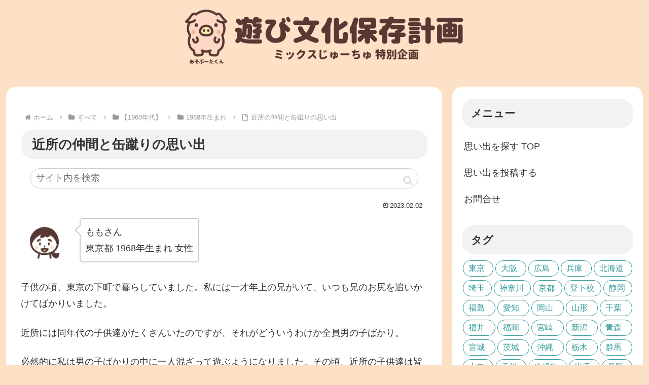

--- FILE ---
content_type: text/html; charset=utf-8
request_url: https://accounts.google.com/o/oauth2/postmessageRelay?parent=https%3A%2F%2F45kid.net&jsh=m%3B%2F_%2Fscs%2Fabc-static%2F_%2Fjs%2Fk%3Dgapi.lb.en.2kN9-TZiXrM.O%2Fd%3D1%2Frs%3DAHpOoo_B4hu0FeWRuWHfxnZ3V0WubwN7Qw%2Fm%3D__features__
body_size: 162
content:
<!DOCTYPE html><html><head><title></title><meta http-equiv="content-type" content="text/html; charset=utf-8"><meta http-equiv="X-UA-Compatible" content="IE=edge"><meta name="viewport" content="width=device-width, initial-scale=1, minimum-scale=1, maximum-scale=1, user-scalable=0"><script src='https://ssl.gstatic.com/accounts/o/2580342461-postmessagerelay.js' nonce="zkh0QsWMabu9-8R6KnReIw"></script></head><body><script type="text/javascript" src="https://apis.google.com/js/rpc:shindig_random.js?onload=init" nonce="zkh0QsWMabu9-8R6KnReIw"></script></body></html>

--- FILE ---
content_type: text/html; charset=utf-8
request_url: https://www.google.com/recaptcha/api2/aframe
body_size: 268
content:
<!DOCTYPE HTML><html><head><meta http-equiv="content-type" content="text/html; charset=UTF-8"></head><body><script nonce="_skHB95Kgvz7twv23Fg89A">/** Anti-fraud and anti-abuse applications only. See google.com/recaptcha */ try{var clients={'sodar':'https://pagead2.googlesyndication.com/pagead/sodar?'};window.addEventListener("message",function(a){try{if(a.source===window.parent){var b=JSON.parse(a.data);var c=clients[b['id']];if(c){var d=document.createElement('img');d.src=c+b['params']+'&rc='+(localStorage.getItem("rc::a")?sessionStorage.getItem("rc::b"):"");window.document.body.appendChild(d);sessionStorage.setItem("rc::e",parseInt(sessionStorage.getItem("rc::e")||0)+1);localStorage.setItem("rc::h",'1769350671477');}}}catch(b){}});window.parent.postMessage("_grecaptcha_ready", "*");}catch(b){}</script></body></html>